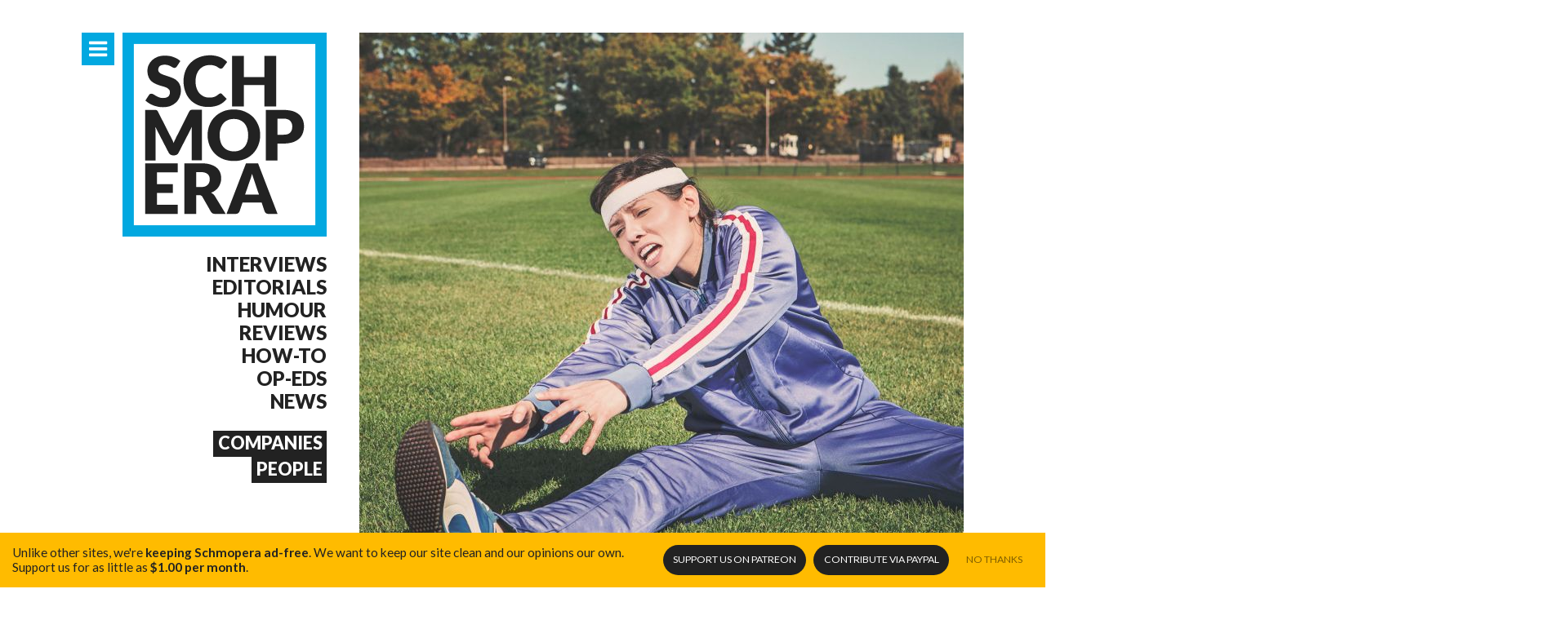

--- FILE ---
content_type: text/html
request_url: https://www.schmopera.com/the-opera-olympics-its-time/
body_size: 6732
content:
<!doctype html><html class="no-js __dontnag" lang=en-ca><head><meta charset=utf-8><meta http-equiv=x-ua-compatible content="IE=edge"><title>The Opera Olympics: it&#39;s time</title><meta name=description content="But in competition, singers are judged on the big picture that comes out of countless achievements in vocal technique, foreign language skills, dramatic training and general charisma (can that be taught?). So, what if, like the Olympics, competitions were broken down into these smaller parts? Like gymnasts or track-and-field stars?"><meta name=viewport content="width=device-width,initial-scale=1,minimum-scale=1,maximum-scale=1,user-scalable=no"><meta name=mobile-web-app-capable content=yes><meta name=apple-mobile-web-app-capable content=yes><meta name=theme-color content=#00a9e0><meta property=og:site_name content=Schmopera><meta property=og:title content="The Opera Olympics: it's time"><meta property=og:type content=article><meta property=og:url content=https://www.schmopera.com/the-opera-olympics-its-time/><meta property=og:image content=https://res.cloudinary.com/schmopera/image/upload/w_740,h_740,c_fill,g_faces/v1545409169/media/webhook-uploads/1471107639903/2016-08-13---Olympics.jpg.jpg><meta property=og:description content="But in competition, singers are judged on the big picture that comes out of countless achievements in vocal technique, foreign language skills, dramatic training and general charisma (can that be taught?). So, what if, like the Olympics, competitions were broken down into these smaller parts? Like gymnasts or track-and-field stars?"><link rel=canonical href=https://www.schmopera.com/the-opera-olympics-its-time/><link rel="shortcut icon" href=/images/favicon.png><link rel=apple-touch-icon href=/images/touch-icon.png><link rel=stylesheet href=https://www.schmopera.com/sass/schmopera.min.514ab1a27488a250f8d5b2976ff4dcaff9df0501f395c29ac8c33c50623eee5f.css></head><body><div id=main class="container m-scene"><header class=page--header><a href=/ class=site-branding title="Back to home page"><h1>The &#39;Quiet Luxury&#39; of haute-contre Cyrille Dubois</h1></a><nav class=nav--jump><a href=#nav-primary class="nav--icon nav--primary-toggle" target=_self title="Primary Navigation"><i class=icon-menu></i><i class=icon-cancel></i></a></nav><nav class=nav--sections id=nav--sections><ul><li><a href=/categories/interview/>Interviews</a></li><li><a href=/categories/editorial/>Editorials</a></li><li><a href=/categories/humour/>Humour</a></li><li><a href=/categories/review/>Reviews</a></li><li><a href=/categories/how-to/>How-to</a></li><li><a href=/categories/op-ed/>Op-Eds</a></li><li><a href=/categories/news/>News</a></li></ul><ul><li><h4><a href=/scene/companies/>Companies</a></h4></li><li><h4><a href=/scene/people/>People</a></h4></li></ul></nav></header><div class=content--main><script type=application/ld+json>{"@context":"http://schema.org","@type":"Article","mainEntityOfPage":{"@type":"WebPage","@id":"https://www.schmopera.com"},"headline":"The Opera Olympics: it&amp;#039;s time","image":{"@type":"ImageObject","url":"https://res.cloudinary.com/schmopera/image/upload/w_740,h_740,c_fill,g_faces/v1545409169/media/webhook-uploads/1471107639903/2016-08-13---Olympics.jpg.jpg","height":740,"width":740},"datePublished":"2016-08-13 17:20:00 &#43;0100 &#43;0100","dateModified":"2016-08-13 17:20:00 &#43;0100 &#43;0100","publisher":{"@type":"Organization","name":"Schmopera","logo":{"@type":"ImageObject","url":"http://www.schmopera.com/static/images/logo.png","width":800,"height":800}},"description":"But in competition, singers are judged on the big picture that comes out of countless achievements in vocal technique, foreign language skills, dramatic training and general charisma (can that be taught?). So, what if, like the Olympics, competitions were broken down into these smaller parts? Like gymnasts or track-and-field stars?"}</script><article class=post--single><section class=post--single_hero><picture>
<img src="[data-uri]" data-srcset="https://res.cloudinary.com/schmopera/image/upload/w_740,h_740,c_fill,g_faces/v1545409169/media/webhook-uploads/1471107639903/2016-08-13---Olympics.jpg.jpg 1x, https://res.cloudinary.com/schmopera/image/upload/w_1480,h_1480,c_fill,g_faces/v1545409169/media/webhook-uploads/1471107639903/2016-08-13---Olympics.jpg.jpg 2x" alt="The Opera Olympics: it's time" media="(min-width: 40em)" class=lazyload></picture><div class=post--list-title><h1><span title="The Opera Olympics: it's time">The Opera Olympics: it&#39;s time</span></h1><em class=post--meta-category>Humour</em></div></section><section class=post--single_authors><a href=https://www.schmopera.com/authors/jenna/><picture class=post--meta-author_image>
<img src="[data-uri]" data-srcset="https://res.cloudinary.com/schmopera/image/upload/w_80,h_80,c_fill,g_face/v1658245042/media/2022/07/Jenna2022_square_cwhsjg.jpg 1x, https://res.cloudinary.com/schmopera/image/upload/w_160,h_160,c_fill,g_face/v1658245042/media/2022/07/Jenna2022_square_cwhsjg.jpg 2x" alt="Jenna Simeonov" media="(min-width: 40em)" class=lazyload></picture>
<em>Jenna Simeonov</em></a>
<span class=post--meta-date>Aug 13, 2016</span></section><section class=post--single_body><p>Opera is where you&rsquo;ll find the Olympic athletes of singers. The training is constant and rigorous, and they do things with their bodies that most other people can&rsquo;t.</p><p>Big competitions like the BBC Cardiff Singer of the World, Operalia, and the Met&rsquo;s National Council Auditions are basically the Olympic Games of opera; just like the athletes, these singers not only show the results of their intense training, but their professional careers get a much-deserved boost.</p><p>But in competition, singers are judged on the big picture that comes out of countless achievements in vocal technique, like foreign language skills, dramatic training and general charisma (can that be taught?). So, what if, like the Olympics, competitions were broken down into these smaller parts? Like gymnasts or track-and-field stars?</p><p>We propose a few Opera Olympic events for you, our enthusiastic opera fans.</p><h2 id=highest-lowest-note>Highest/lowest note</h2><p>Direct and simple, like the 100-metre dash. Of course, there would be divisions based on voice type, so the basses and coloratura sopranos don&rsquo;t steal all the medals simply with their genetic gifts. It&rsquo;s a reasonable stipulation that the note must be held for at least one second, and ideally with a moment of <a href=/vibrato-all-the-reasons-why/>audible vibrato</a>. Squeaks and burps don&rsquo;t count.</p><p>A bonus event: holding said high/low note for the longest.</p><h2 id=fastest-patter>Fastest patter</h2><p>Like running hurdles, <a href=/5-patter-songs-to-remind-you-to-drink-more-coffee/>patter</a> is about speed within structure. There would be at least four language divisions (Italian, German, English, French), and perhaps another category for patter in one&rsquo;s native tongue. In all fairness, each language would have a set bit of text; medals could either go to the longest stretch of patter in one breath, or to the singer who makes it through the entire text in the shortest amount of time. We would definitely watch that event.</p><h2 id=consecutive-staccato-notes>Consecutive staccato notes</h2><p>Sort of like the rings in men&rsquo;s gymnastics, repeated staccato notes are about control and stamina. Divided by voice type and various fixed pitches (the C6 category, the F2 category, etc.), each competitor sings repeated staccato notes for as long as they can. Medals go to those who can pump out the most staccati before they start to go out of tune or pass out from hyperventilation.</p><h2 id=singing-with-a-twist>Singing with a twist</h2><p>Like rhythmic gymnastics or synchronized swimming, this one is about showing physical prowess with creative circumstances. Sure, she can sing; but can she do it&hellip;<em>upside down?</em> What about while running up a flight of stairs? Dancing the polka? Accompanying herself on the glass armonica?</p><p>Most working singers have been asked to do some tough stuff on top of those tricky phrases and endless foreign words. Isn&rsquo;t it time for them to <em>actually</em> &ldquo;get a medal for that&rdquo;?</p><hr><p>In the spirit of athletic (and vocal) greatness, here&rsquo;s a fun bit of cardio-speed opera from Vivaldi&rsquo;s <em>L&rsquo;Olimpiade</em>:</p><figure data-type=video><iframe width=854 height=480 src=https://www.youtube.com/embed/qSB5Zd77Qz8 frameborder=0 allowfullscreen></iframe></figure><blockquote><p>What events would you like to see in the Opera Olympics? Let us know in the comments below!</p></blockquote></section><section class=post--single_social><nav class=nav--share><a href="https://www.facebook.com/sharer/sharer.php?u=https%3a%2f%2fwww.schmopera.com%2fthe-opera-olympics-its-time%2f" class="social--facebook pill"><i class=icon-facebook></i>Facebook <em class=social--count_facebook data-url=https://www.schmopera.com/the-opera-olympics-its-time/></em></a><a href="https://twitter.com/share?url=https%3a%2f%2fwww.schmopera.com%2fthe-opera-olympics-its-time%2f&via=schmopera&text=The%20Opera%20Olympics:%20it&amp;#039;s%20time" class="social--twitter pill"><i class=icon-twitter></i>Twitter <em class=social--count_twitter data-url=https://www.schmopera.com/the-opera-olympics-its-time/></em></a></nav></section><nav class=post--single_jump><a href=https://www.schmopera.com/4-ways-to-test-your-memory/ title=Previous class=post--single_jump-prev><i class=icon-arrow-left></i><span>4 ways to test your memory</span>
</a><a href=https://www.schmopera.com/new-roles-janaka-welihinda-of-myopera/ title=Next class=post--single_jump-next><i class=icon-arrow-right></i><span>New roles: Janaka Welihinda of MYOpera</span></a></nav><section class=post--single_related><h2 class=pill>Related Content</h2><ul class="post--list __mini"><li class=post--list-item><a href=https://www.schmopera.com/opera-spin-off/ class=post--list-item><picture class=post--list-image>
<img src="[data-uri]" data-srcset="https://res.cloudinary.com/schmopera/image/upload/w_370,h_245,c_fill,g_faces/v1545409169/media/webhook-uploads/1495984780603/2017-05-28---Theatre.jpg.jpg 1x, https://res.cloudinary.com/schmopera/image/upload/w_740,h_490,c_fill,g_faces/v1545409169/media/webhook-uploads/1495984780603/2017-05-28---Theatre.jpg.jpg 2x" alt="After the opera: spin-offs we'd go see" media="(min-width: 40em)" class=lazyload></picture><div class=post--list-title><h1><span title="After the opera: spin-offs we'd go see">After the opera: spin-offs we&#39;d go see</span></h1><em class=post--meta-category>Humour</em></div></a></li><li class=post--list-item><a href=https://www.schmopera.com/the-opera-workout/ class=post--list-item><picture class=post--list-image>
<img src="[data-uri]" data-srcset="https://res.cloudinary.com/schmopera/image/upload/w_370,h_245,c_fill,g_faces/v1545409169/media/webhook-uploads/1479396555815/2016-11-16---Workout.jpg.jpg 1x, https://res.cloudinary.com/schmopera/image/upload/w_740,h_490,c_fill,g_faces/v1545409169/media/webhook-uploads/1479396555815/2016-11-16---Workout.jpg.jpg 2x" alt="The Opera Workout" media="(min-width: 40em)" class=lazyload></picture><div class=post--list-title><h1><span title="The Opera Workout">The Opera Workout</span></h1><em class=post--meta-category>Humour</em></div></a></li><li class=post--list-item><a href=https://www.schmopera.com/hot-topics-singers-who-scoop/ class=post--list-item><picture class=post--list-image>
<img src="[data-uri]" data-srcset="https://res.cloudinary.com/schmopera/image/upload/w_370,h_245,c_fill,g_faces/v1545409169/media/webhook-uploads/1490444441747/2017-03-25---Scoop.jpg.jpg 1x, https://res.cloudinary.com/schmopera/image/upload/w_740,h_490,c_fill,g_faces/v1545409169/media/webhook-uploads/1490444441747/2017-03-25---Scoop.jpg.jpg 2x" alt="Hot topics: singers who scoop" media="(min-width: 40em)" class=lazyload></picture><div class=post--list-title><h1><span title="Hot topics: singers who scoop">Hot topics: singers who scoop</span></h1><em class=post--meta-category>Editorial</em></div></a></li></ul></section><section class=post--single_comments id=comments><h2 class=pill>Comments</h2><div id=disqus_thread></div><script type=text/javascript>var disqus_shortname='schmopera';(function(){var dsq=document.createElement('script');dsq.type='text/javascript';dsq.async=true;dsq.src='//'+disqus_shortname+'.disqus.com/embed.js';(document.getElementsByTagName('head')[0]||document.getElementsByTagName('body')[0]).appendChild(dsq);})();</script><noscript>Please enable JavaScript to view the <a href=https://disqus.com/?ref_noscript rel=nofollow>comments powered by Disqus.</a></noscript></section></article><section class=newsletter--signup><h3 class=pill>Schmopera Newsletter</h3><p>Interested in getting a monthly recap of all the interesting things happening in the land of opera? Sign up to our newsletter and we'll be happy to send one out to you!</p><form action="//schmopera.us10.list-manage.com/subscribe/post?u=acc090fc4003be504d2de2de7&amp;id=740308c52c" method=post id=mc-embedded-subscribe-form name=mc-embedded-subscribe-form class=validate target=_blank novalidate><fieldset><label for=mce-EMAIL>Email Address</label>
<input type=email name=EMAIL class="required email" id=mce-EMAIL placeholder=youremail@address.com>
<button type=submit id=mc-embedded-subscribe><i class=icon-arrow-right></i></button><div style=position:absolute;left:-5e3px><input type=text name=b_acc090fc4003be504d2de2de7_740308c52c tabindex=-1></div></fieldset></form></section></div></div><footer class=page--footer><div class=container><a href=/ class=site-branding title="Back to home page"><h1>{% block title %}{ site_title|default('Schmopera') }{% endblock %}</h1></a><section class=footer--posts><h3>Recent Posts</h3><ul class="post--list __micro"><li><a href=https://www.schmopera.com/the-quiet-luxury-of-haute-contre-cyrille-dubois/ class=post--list-title><em class=post--list-meta-date>01.20.26</em><h4>The &#39;Quiet Luxury&#39; of haute-contre Cyrille Dubois</h4></a></li><li><a href=https://www.schmopera.com/cotton-is-like-a-hurricane-swept-through-and-then-gone/ class=post--list-title><em class=post--list-meta-date>01.19.26</em><h4>&#39;Cotton is like a hurricane swept through and then gone...&#39;</h4></a></li><li><a href=https://www.schmopera.com/hildegard-a-composer-trapped/ class=post--list-title><em class=post--list-meta-date>01.18.26</em><h4>Hildegard: a composer trapped</h4></a></li><li><a href=https://www.schmopera.com/rigoletto-stellar-cast-shattering-gilda/ class=post--list-title><em class=post--list-meta-date>11.10.25</em><h4>Rigoletto: Stellar cast, shattering Gilda</h4></a></li><li><a href=https://www.schmopera.com/kidon-choi-on-pagliacci-we-watch-tragedy-like-its-entertainment/ class=post--list-title><em class=post--list-meta-date>10.11.25</em><h4>Kidon Choi on Pagliacci: &#39;We watch tragedy like it&#39;s entertainment.&#39;</h4></a></li><li><a href=https://www.schmopera.com/pene-pati-revels-in-superb-accompaniment-in-recital-and-the-recording-studio/ class=post--list-title><em class=post--list-meta-date>10.11.25</em><h4>Pene Pati revels in superb accompaniment — in recital and the recording studio</h4></a></li></ul></section><section class=footer--info><h3>More info</h3><nav><ul><li><a href=/about/>About Schmopera</a></li><li><a href=/authors/>Our Authors</a></li><li><a href=/about/contact/>Contact information</a></li><li><a href=/about/contribute/>Contribute</a></li><li><a href=/about/advertising/>Advertising</a></li><li><a href=/about/media-relations/>Media Relations</a></li></ul><h3>Social</h3><ul><li><a href=https://www.facebook.com/schmopera class=social--facebook>Facebook</a></li><li><a href=https://www.twitter.com/schmopera class=social--twitter>Twitter</a></li><li><a href=https://www.youtube.com/channel/UCbNNVvl8UZY-3ghpG2YhTtg class=social--youtube>Youtube</a></li></ul></nav></section></div><section class=footer--about><div class=container><img class="lazyload footer--about-profile" data-src=/images/jenna.jpg alt="{ object.name }" alt="Jenna's Profile"><div class=footer--about-info><p class=footer--about-info-hero>Schmopera is the brainchild of <strong>Jenna Simeonov</strong></p><p>Jenna is the editor and co-creator of Schmopera.com. She's a pianist and vocal coach, and her work in opera allows her to present a truly insider look at the industry and its artists. Jenna is also a contributor for The Globe and Mail and Opera Canada magazine.</p></div></div></section></footer><nav id=nav-primary class=nav--primary><div class=container><section class=nav--primary_content><nav class=nav--share><h3>Share this page</h3><a href="https://www.facebook.com/sharer/sharer.php?u=https%3a%2f%2fwww.schmopera.com%2f&" class="social--facebook pill" title="Share on Facebook" target=_blank><i class=icon-facebook></i>Share <em class=social--count_facebook data-url=https://www.schmopera.com/the-quiet-luxury-of-haute-contre-cyrille-dubois/></em></a><a href="https://twitter.com/share?url=https%3a%2f%2fwww.schmopera.com%2f&via=schmopera&text=Schmopera.com" class="social--twitter pill" title="Share on Twitter" target=_blank><i class=icon-twitter></i>Tweet <em class=social--count_twitter data-url=https://www.schmopera.com/the-quiet-luxury-of-haute-contre-cyrille-dubois/></em></a></nav><nav class=nav--primary_sitemap><h3>The Blog</h3><ul><li><a href=/>All Articles</a></li><li><a href=/categories/editorial/>Editorials</a></li><li><a href=/categories/how-to/>How-to</a></li><li><a href=/categories/humour/>Humour</a></li><li><a href=/categories/interview/>Interviews</a></li><li><a href=/categories/news/>News</a></li><li><a href=/categories/op-ed/>Op-Eds</a></li><li><a href=/categories/review/>Reviews</a></li><li><a href=/authors/>Authors</a></li></ul><h3>The Scene</h3><ul><li><a href=/scene/companies>Companies</a></li><li><a href=/scene/people>People</a></li></ul><h3>Get Involved</h3><ul><li><a href=/about/contribute/>Contribute</a></li><li><a href=/about/invite-us/>Invite us</a></li></ul><h3>Schmopera</h3><ul><li><a href=/about/>About</a></li><li><a href=/about/contact/>Contact us</a></li><li><a href=/about/media-relations/>Media Relations</a></li><li><a href=/about/advertising/>Advertising</a></li><li><a href=/about/marketing/>Marketing</a></li></ul></nav><nav class=nav--primary_recent-articles><a href><h3>Recent Articles</h3></a><ul class="post--list __micro"><li><a href=https://www.schmopera.com/the-quiet-luxury-of-haute-contre-cyrille-dubois/ class=post--list-title><em class=post--list-meta-date>01.20.26</em><h4>The &#39;Quiet Luxury&#39; of haute-contre Cyrille Dubois</h4></a></li><li><a href=https://www.schmopera.com/cotton-is-like-a-hurricane-swept-through-and-then-gone/ class=post--list-title><em class=post--list-meta-date>01.19.26</em><h4>&#39;Cotton is like a hurricane swept through and then gone...&#39;</h4></a></li><li><a href=https://www.schmopera.com/hildegard-a-composer-trapped/ class=post--list-title><em class=post--list-meta-date>01.18.26</em><h4>Hildegard: a composer trapped</h4></a></li><li><a href=https://www.schmopera.com/rigoletto-stellar-cast-shattering-gilda/ class=post--list-title><em class=post--list-meta-date>11.10.25</em><h4>Rigoletto: Stellar cast, shattering Gilda</h4></a></li><li><a href=https://www.schmopera.com/kidon-choi-on-pagliacci-we-watch-tragedy-like-its-entertainment/ class=post--list-title><em class=post--list-meta-date>10.11.25</em><h4>Kidon Choi on Pagliacci: &#39;We watch tragedy like it&#39;s entertainment.&#39;</h4></a></li><li><a href=https://www.schmopera.com/pene-pati-revels-in-superb-accompaniment-in-recital-and-the-recording-studio/ class=post--list-title><em class=post--list-meta-date>10.11.25</em><h4>Pene Pati revels in superb accompaniment — in recital and the recording studio</h4></a></li><li><a href=https://www.schmopera.com/golden-age-an-exception-to-the-rule/ class=post--list-title><em class=post--list-meta-date>09.21.25</em><h4>Golden Age: An Exception to the Rule</h4></a></li><li><a href=https://www.schmopera.com/elza-van-den-heever-and-the-met-orchestra-a-stunning-all-strauss-program/ class=post--list-title><em class=post--list-meta-date>07.08.25</em><h4>Elza van den Heever and the MET Orchestra: A stunning all-Strauss program</h4></a></li><li><a href=https://www.schmopera.com/the-tin-angel-le-jazz-cold/ class=post--list-title><em class=post--list-meta-date>07.08.25</em><h4>The Tin Angel: Le jazz cold</h4></a></li><li><a href=https://www.schmopera.com/the-english-consorts-giulio-cesare-in-egitto-handel-is-the-total-package/ class=post--list-title><em class=post--list-meta-date>06.23.25</em><h4>The English Consort&#39;s Giulio Ceasare in Egitto -- Handel is the total package</h4></a></li></ul></nav></section></div></nav><div class=patreon_floater><p>Unlike other sites, we're <strong>keeping Schmopera ad-free</strong>. <span>We want to keep our site clean and our opinions our own.</span> Support us for as little as <strong>$1.00 per month</strong>.</p></p><nav class=nav--donate><a href=https://patreon.com/schmopera target=_blank class="donate _patreon">Support us <span>on Patreon</span></a>
<a href=https://paypal.me/schmopera target=_blank class="donate _paypal">Contribute <span>via PayPal</span></a>
<a href=# class=opt-out>No Thanks</a></nav></div><script src=https://www.schmopera.com/js/main.min.658943b11d436c1911816d7c8c2b59a8a4ed572c18f9c9e4e7729da0dc1afead.js></script><script>(function(i,s,o,g,r,a,m){i['GoogleAnalyticsObject']=r;i[r]=i[r]||function(){(i[r].q=i[r].q||[]).push(arguments)},i[r].l=1*new Date();a=s.createElement(o),m=s.getElementsByTagName(o)[0];a.async=1;a.src=g;m.parentNode.insertBefore(a,m)})(window,document,'script','//www.google-analytics.com/analytics.js','ga');ga('create','UA-46647120-1','schmopera.com');ga('require','displayfeatures');ga('require','eventTracker');ga('require','outboundLinkTracker');ga('require','urlChangeTracker');ga('send','pageview');</script><script defer src="https://static.cloudflareinsights.com/beacon.min.js/vcd15cbe7772f49c399c6a5babf22c1241717689176015" integrity="sha512-ZpsOmlRQV6y907TI0dKBHq9Md29nnaEIPlkf84rnaERnq6zvWvPUqr2ft8M1aS28oN72PdrCzSjY4U6VaAw1EQ==" data-cf-beacon='{"version":"2024.11.0","token":"31340154d0ec4159986d266e831c5e69","r":1,"server_timing":{"name":{"cfCacheStatus":true,"cfEdge":true,"cfExtPri":true,"cfL4":true,"cfOrigin":true,"cfSpeedBrain":true},"location_startswith":null}}' crossorigin="anonymous"></script>
</body></html>